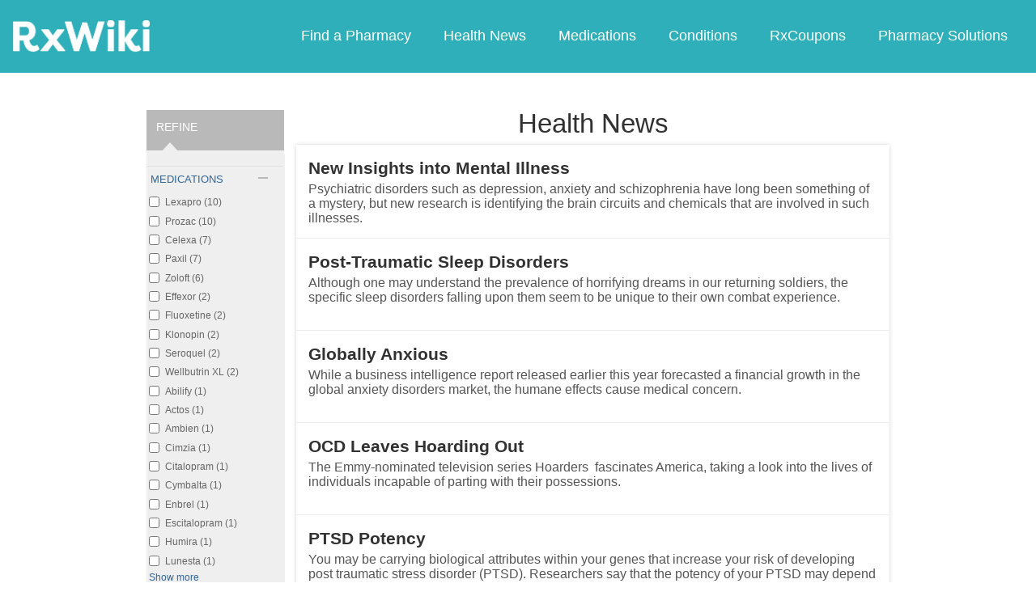

--- FILE ---
content_type: text/html; charset=utf-8
request_url: https://feeds.rxwiki.com/articles/all/field_conditions/anxiety-disorders-22?page=33
body_size: 13784
content:
<!DOCTYPE html>


<html  itemscope itemtype="https://schema.org/WebPage">
<head prefix="og: http://ogp.me/ns# fb: http://ogp.me/ns/fb">
<meta charset="UTF-8">
<meta content="on" http-equiv="x-dns-prefetch-control">
<meta content="text/html; charset=utf-8" http-equiv="Content-Type">
<meta content="index,follow" name="robots">
<link rel="prev" href="http://feeds.rxwiki.com/articles/all/field_conditions/anxiety-disorders-22?page=32" >
<link rel="next" href="http://feeds.rxwiki.com/articles/all/field_conditions/anxiety-disorders-22?page=34" >
<meta content="en_US" property="og:locale">
<link rel="canonical" href="https:///articles/all/field_conditions/anxiety-disorders-22?page=33">
<meta content="RxWiki, inc." name="dcterms.rightsHolder">
<meta content="RxWiki, inc." itemprop="copyrightHolder">
<meta content=" All Article Listing" itemprop="headline">
<meta content="rxwiki" property="article:publisher">
<meta content=" All Article Listing | RxWiki" name="application-name" property="og:title">
<meta content="rxwiki" name="dcterms.publisher" property="og:site_name">
<meta content="rxwiki" itemprop="sourceOrganization">
<meta content="The most updated news about prescription drugs, over the counter drugs, natural medications, side effects, drug interactions and warnings." property="og:description">
<meta content="http://www.rxwiki.com/sites/all/themes/rxwiki/images/logo-meta.png" itemprop="thumbnailUrl" >
<meta content="2026-01-27T20:41:28Z" property="og:article:modified_time">
<meta content=" All Article Listing | RxWiki" property="twitter:title">
<meta content="The most updated news about prescription drugs, over the counter drugs, natural medications, side effects, drug interactions and warnings." property="twitter:description">
<meta content="http://www.rxwiki.com/sites/all/themes/rxwiki/images/logo-meta.png" property="twitter:image">
<meta content="rxwiki" property="twitter:via">
<meta content="summary" property="twitter:card">
<meta content="The most updated news about prescription drugs, over the counter drugs, natural medications, side effects, drug interactions and warnings." name="description">
<meta content="The most updated news about prescription drugs, over the counter drugs, natural medications, side effects, drug interactions and warnings." itemprop="description">
<meta content="2026-01-27T20:41:28Z" name="dcterms.modified">
<meta content="2026-01-27T20:41:28Z" itemprop="dateModified">
<meta content="Tue, 27 Jan 2026 20:41:28 GMT" http-equiv="last-modified">
<link id="pin_src" rel="image_src" href="http://www.rxwiki.com/sites/all/themes/rxwiki/images/logo-meta.png">
<link rel="shortcut icon" href="/sites/all/themes/rxwiki/images/favicon.ico" type="image/vnd.microsoft.icon" >
<link rel="shortcut icon" type="image/x-icon" href="/sites/all/themes/rxwiki/images/favicon.ico">

<title> All Article Listing | RxWiki</title>
<meta id="viewport" name="viewport" content="width=device-width">
<link rel="stylesheet" href="https://feeds.rxwiki.com/sites/files/css/css_ZdIr0TlLLMS7IkCaEDgRqd-IObG0XRJNTg3ZkcaAWEI.css" media="all" />
<link rel="stylesheet" href="https://feeds.rxwiki.com/sites/files/css/css_IIJ3k2GoAfjJmYtlmRRnXMe9_x7Bf_ACe9EBsToVjnc.css" media="all" />
<link rel="stylesheet" href="https://feeds.rxwiki.com/sites/files/css/css_dulgHhVJrrAit3TfQIIdv1Em5_5ce1UWA_3Yc8fNvrM.css" media="print" />
<link rel="stylesheet" href="https://feeds.rxwiki.com/sites/files/css/css_1Bf2GLUsQZGxSPGePZPKgLBgEcIh_pBCO3WTH42kafo.css" media="screen" />
<script src="/sites/all/themes/tseven/js/modernizr.min.js"></script>
<script>Modernizr.addTest('friggapp',/friggapp/.test(navigator.userAgent));</script>
<script>!function(){var n=Math.max(document.documentElement.clientWidth,window.innerWidth||0);728>n&&Modernizr.touch&&(window.mobileWeb=!0)}();</script>
<script>var HttpClientA=function(){this.get=function(t,e){anHttpRequest=new XMLHttpRequest,anHttpRequest.onreadystatechange=function(){4==anHttpRequest.readyState&&200==anHttpRequest.status&&e(anHttpRequest.responseText)},anHttpRequest.open("GET",t,!0),anHttpRequest.send(null)}};if(/MSIE (\d+\.\d+);/.test(navigator.userAgent)){var ieversion=new Number(RegExp.$1);7>=ieversion&&(aClient=new HttpClientA,aClient.get("/frag/browser/update",function(t){t=String(t),document.open(),document.write(t),document.close()}))}</script>
<script>function pcmiAutoplayLink(o){var t=Math.floor(1073741824*Math.random()),e=String(o);return window.location.href=e+(e.indexOf("?")>0?"&":"?")+"autoplay="+t,jQuery.cookie("pcmiVideoAutoplay",t,{expires:1,path:"/"}),!1}function getVideoAutoplay(){var o=window.location.href.replace(/^[^?]*(\?|)(.*|)$/,"$2"),t=null;if(o.length>0){var e=o.match(/autoplay=[^&]*/);null!==e&&(o=e[0]),o.length>0&&(o=o.substr(9)),o.length>0&&(t=o)}if(null===t)return!1;var i=jQuery.cookie("pcmiVideoAutoplay");return i==t?(jQuery.cookie("pcmiVideoAutoplay",null,{path:"/"}),!0):!1}</script>
  <!-- Snowplow starts plowing -->
<script type="text/javascript">
  ;(function(p,l,o,w,i,n,g){if(!p[i]){p.GlobalSnowplowNamespace=p.GlobalSnowplowNamespace||[];
    p.GlobalSnowplowNamespace.push(i);p[i]=function(){(p[i].q=p[i].q||[]).push(arguments)
    };p[i].q=p[i].q||[];n=l.createElement(o);g=l.getElementsByTagName(o)[0];n.async=1;
    n.src=w;g.parentNode.insertBefore(n,g)}}(window,document,"script","https://static.digitalpharmacist.com/sp-2.13.0.js","snowplow"));

  window.snowplow('newTracker', 'cfrxw', "sp.digitalpharmacist.com", {
    appId: 'RXWIKI',
    platform: 'web',
    respectDoNotTrack: true,
    contexts: {
      performanceTiming: true,
      webPage: true,
      gaCookies: true,
    },
  });

  window.snowplow('trackPageView', document.title);
</script>
<!-- Snowplow stops plowing -->

<!-- Google AdSense -->
<script async src="https://pagead2.googlesyndication.com/pagead/js/adsbygoogle.js?client=ca-pub-2110059007579478" crossorigin="anonymous"></script>

<script type="text/javascript">
// if (!window.OX_ads) { OX_ads = []; }
// OX_ads.push({ "auid" : "537091650" });
</script>
<script type="text/javascript">
  if(/^([^.]*\.){2}[^.]*/.test(document.domain)) {
    document.domain = document.domain.replace(/.*\.([^.]*\.)([^.]*)$/, '$1$2');
  }

  var parentHost = undefined;
  try {
    parentHost = top.location.host;
  }
  catch (e) {}

  var player_path = "rune/video/center/player/iframe";
  if (parentHost == undefined) {
	if (document.referrer.indexOf('rxwiki.com') > -1){
		var ifperm = 'sb';
	}else{
		top.location = self.location;
	}
  }
  else if(top.location.href.indexOf(player_path) > -1) {
    top.location = window.location.href.replace(player_path, 'video-center');
  }
</script>

<script type='text/javascript'>
  var googletag = googletag || {};
  googletag.cmd = googletag.cmd || [];
  (function() {
    var gads = document.createElement('script');
    gads.async = true;
    gads.type = 'text/javascript';
    var useSSL = 'https:' == document.location.protocol;
    gads.src = (useSSL ? 'https:' : 'http:') +
      '//www.googletagservices.com/tag/js/gpt.js';
    var node = document.getElementsByTagName('script')[0];
    node.parentNode.insertBefore(gads, node);
  })();
</script>

<!-- Yieldbot.com Intent Tag LOADING -->
<script type="text/javascript">
  var ybotq = ybotq || [];
  (function() {
    var js = document.createElement('script');
    js.src = '//cdn.yldbt.com/js/yieldbot.intent.js';
    var node = document.getElementsByTagName('script')[0];
    node.parentNode.insertBefore(js, node);
  })();
</script>
<script src="https://feeds.rxwiki.com/sites/files/js/js_x0MhBQfHNAIO1NwkQgzf_TGN4b8eMmKre3nqUfoQv3w.js"></script>
<script src="https://feeds.rxwiki.com/sites/files/js/js_QN_Af7-Mjik9KKBCSe97DN47JgL1sFdGQDzFbthpFos.js"></script>
<script>jQuery.extend(Drupal.settings, {"basePath":"\/","pathPrefix":"","ajaxPageState":{"theme":"rxwiki","theme_token":"CXhe2U9L3nKQ1-EbXToVksetigvmbzWvxyn7nVoxsdE","css":{"sites\/all\/modules\/contrib\/facetapi\/facetapi.css":1,"sites\/all\/themes\/tseven\/css\/reset-global.css":1,"sites\/all\/themes\/tseven\/css\/frigg-lib.css":1,"sites\/all\/themes\/tseven\/css\/forms.css":1,"sites\/all\/themes\/tseven\/css\/structure.css":1,"sites\/all\/themes\/tseven\/css\/images.css":1,"sites\/all\/themes\/tseven\/css\/sprite.css":1,"sites\/all\/themes\/tseven\/css\/typography.css":1,"sites\/all\/themes\/tseven\/css\/colors.css":1,"sites\/all\/themes\/tseven\/css\/flexslider.css":1,"sites\/all\/themes\/tseven\/css\/rune\/main_menu.css":1,"sites\/all\/themes\/tseven\/css\/sticky-header.css":1,"sites\/all\/themes\/tseven\/js\/css\/jqueryui-pcmi-custom.css":1,"sites\/all\/themes\/tseven\/css\/responsive-share.css":1,"sites\/all\/themes\/tseven\/css\/mobile.css":1,"sites\/all\/themes\/tseven\/css\/print-default.css":1,"sites\/all\/themes\/tseven\/css\/reset-modern-main.css":1,"sites\/all\/themes\/tseven\/css\/modern-iso.css":1,"sites\/all\/themes\/rxwiki\/css\/structure-rx.css":1,"sites\/all\/themes\/rxwiki\/css\/colors-rx.css":1,"sites\/all\/themes\/rxwiki\/css\/sprite.css":1,"sites\/all\/themes\/rxwiki\/css\/images-rx.css":1,"sites\/all\/themes\/rxwiki\/css\/border-radius.css":1,"sites\/all\/themes\/rxwiki\/css\/typography-rx.css":1,"sites\/all\/themes\/rxwiki\/css\/rune\/main_menu.css":1,"sites\/all\/themes\/rxwiki\/css\/mobile-rx.css":1},"js":{"sites\/all\/modules\/contrib\/patched\/lazyload\/lzldnew.min.js":1,"sites\/all\/modules\/custom\/umls\/includes\/umls_krumo.js":1,"sites\/all\/modules\/contrib\/facetapi\/facetapi.js":1,"sites\/all\/modules\/custom\/ad_man\/js\/jquery.urlparams.js":1,"sites\/all\/themes\/tseven\/js\/browser-update-popup.js":1,"sites\/all\/themes\/tseven\/js\/jquery.flexslider-min.js":1,"sites\/all\/themes\/tseven\/js\/flexslider-config.js":1,"sites\/all\/themes\/tseven\/js\/friggLib.js":1,"sites\/all\/themes\/tseven\/js\/jquery.main.js":1,"sites\/all\/themes\/tseven\/js\/forward-form.js":1,"sites\/all\/themes\/tseven\/js\/fasets.js":1,"sites\/all\/themes\/tseven\/js\/frag\/related.js":1,"sites\/all\/themes\/tseven\/js\/frag\/rotator.js":1,"sites\/all\/themes\/tseven\/js\/frag\/news_title.js":1,"sites\/all\/themes\/rxwiki\/js\/rune\/main_menu.breadcrumb.js":1,"sites\/all\/themes\/tseven\/js\/lightbox.js":1,"sites\/all\/themes\/tseven\/js\/ncpa_form.js":1,"sites\/all\/themes\/tseven\/js\/lightbox_iframe.js":1,"sites\/all\/themes\/tseven\/js\/mytab.js":1,"sites\/all\/themes\/tseven\/js\/notify-sitepage.js":1,"sites\/all\/themes\/rxwiki\/js\/rune\/main_menu.menu.js":1,"sites\/all\/themes\/tseven\/js\/jquery.qtip.js":1,"sites\/all\/themes\/tseven\/js\/jquery.sticky-kit.min.js":1,"sites\/all\/themes\/tseven\/js\/android-functions.js":1,"sites\/all\/themes\/tseven\/js\/jquery-ui-1.10.4.custom.min.js":1,"sites\/all\/themes\/tseven\/js\/search-autocomplete-resizer.js":1,"sites\/all\/themes\/tseven\/js\/pills_slider.js":1,"sites\/all\/themes\/tseven\/js\/fastclick.js":1,"sites\/all\/themes\/tseven\/js\/mobile.js":1,"sites\/all\/themes\/rxwiki\/js\/rx.js":1,"sites\/all\/themes\/rxwiki\/js\/mobile-rx.js":1,"sites\/all\/modules\/contrib\/jquery_update\/replace\/jquery\/1.8\/jquery.min.js":1,"misc\/jquery.once.js":1,"misc\/drupal.js":1,"sites\/all\/themes\/tseven\/js\/angular.min.js":1,"sites\/all\/themes\/tseven\/js\/widget_search_autocomplete.ng.js":1,"sites\/all\/modules\/contrib\/jquery_update\/replace\/ui\/external\/jquery.cookie.js":1,"sites\/all\/themes\/tseven\/js\/rrssb.js":1}},"facetapi":{"facets":[{"limit":"20","id":"facetapi-facet-search-apidefault-node-index-block-field-therapies","searcher":"search_api@default_node_index","realmName":"block","facetName":"field_therapies","queryType":null,"widget":"facetapi_checkbox_links","showMoreText":"Show more","showFewerText":"Show fewer","makeCheckboxes":1},{"limit":"20","id":"facetapi-facet-search-apidefault-node-index-block-field-medications","searcher":"search_api@default_node_index","realmName":"block","facetName":"field_medications","queryType":null,"widget":"facetapi_checkbox_links","showMoreText":"Show more","showFewerText":"Show fewer","makeCheckboxes":1},{"limit":"20","id":"facetapi-facet-search-apidefault-node-index-block-field-conditions","searcher":"search_api@default_node_index","realmName":"block","facetName":"field_conditions","queryType":null,"widget":"facetapi_checkbox_links","showMoreText":"Show more","showFewerText":"Show fewer","makeCheckboxes":1}]}});</script>
  <script src="/sites/all/themes/tseven/js/modern.min.js"></script>
  <!--<link href="/sites/all/themes/tseven/css/reset-modern-main.min.css" rel="stylesheet" type="text/css">
  <link href="/sites/all/themes/tseven/css/modern-iso.min.css" rel="stylesheet" type="text/css">-->
</head>
<body class="html not-front not-logged-in no-sidebars page-articles page-articles-all page-articles-all-field-conditions page-articles-all-field-conditions-anxiety-disorders-22 domain-rxwiki rxw modernStyle" >

 <section>
  

<header id="header" class="clearfix modernHeader" itemscope itemtype="http://schema.org/WPHeader">
  <meta itemprop="name" content="rxwiki.com" />

        <!--   TOP NAVIGATION    -->
        <div class="modernHeaderInnerWrap">
        <div id="uni-nav" class="mobile-menu-bar">
              <div class="table w-100">
                <div class="table-cell v-middle w-100"> <a onclick="rxwiki.SidebarNav_toggle(event)">
                  <div id="uni-nav-icon" style="content: url(/sites/all/themes/tseven/images_modern/navmenu-white.svg);"></div>
              </div>
            </div>
<!--            <div id="sidebar-nav">-->
<!--                <div id="sidebar-nav-wrap"> <a href="#" onclick="rxwiki.SidebarNav_toggle(event)" id="sidebar-close" class="clearfix">-->
<!--                  <div class="sidebar-close-icon table-cell" style="float: right"><img-->
<!--                      src="https://maxcdn.icons8.com/Share/icon/User_Interface//close_window1600.png" style="height: 20px;"/>-->
<!--                      </div>-->
<!--                  </a>-->
<!--                  <ul>-->
<!--                <li class="active-nav"><a href="/articles/all">-->
<!--                      <h5>Health News</h5>-->
<!--                      </a></li>-->
<!--                    <li><a href="/top_medications">-->
<!--                      <h5>Medications</h5>-->
<!--                      </a></li>-->
<!--                    <li><a href="/conditions">-->
<!--                      <h5>Conditions</h5>-->
<!--                      </a></li>-->
<!--                    <li><a href="/top_coupons">-->
<!--                      <h5>Coupons</h5>-->
<!--                      </a></li>-->
<!--                    <li><a href="/pharmacy/search">-->
<!--                      <h5>Find a Pharmacy</h5>-->
<!--                      </a></li>-->
<!--                  </ul>-->
<!--                </div>-->
<!--              </div>-->
          </div>
            <div id="sidebar-nav" class="mobile-menu-wrap">
                <div id="sidebar-nav-wrap"> <a href="#" onclick="rxwiki.SidebarNav_toggle(event)" id="sidebar-close" class="clearfix">
                        <div class="sidebar-close-icon table-cell"><img
                                    src="/sites/all/themes/tseven/images_modern/closeIcon.svg" style="height: 20px;"/>
                        </div>
                    </a>
                    <ul>
                        <li class="mobile-nav-item"><a href="/">
                                <h5>Home</h5>
                            </a></li>
                        <li class="mobile-nav-item"><a href="/pharmacy/search">
                                <h5>Find a Pharmacy</h5>
                            </a></li>
                        <li class="mobile-nav-item"><a href="/articles/all">
                                <h5>Health News</h5>
                            </a></li>
                        <li class="mobile-nav-item"><a href="/top_medications">
                                <h5>Medications</h5>
                            </a></li>
                        <li class="mobile-nav-item"><a href="/conditions">
                                <h5>Conditions</h5>
                            </a></li>
                        <li class="mobile-nav-item"><a href="/top_coupons">
                                <h5>RxCoupons</h5>
                            </a></li>
                        <li class="mobile-nav-item"><a href="http://www.digitalpharmacist.com/" target="_blank">
                                <h5>Pharmacy Solutions</h5>
                            </a></li>
                    </ul>
                </div>
            </div>
            <div class="table header-nav-table">
                <div class="table-row header-nav-row">
                    <div class="table-cell header-nav-cell mainLogo">
                        <a href="/" title="RxWiki">
                            <img src="/sites/all/themes/tseven/images_modern/logo-rxwiki-white@3x.png" alt="RxWiki - Home" itemprop="logo" class="header-logo"/>
                        </a>
                    </div>
                    <div class="table-cell header-nav-cell mainNavigation">
                        <div class="mainNavInnerWrap">
                            <nav id="navigation" class="clearfix"  itemscope itemtype="http://schema.org/SiteNavigationElement">
  <div class="clearfix">
    <div class="main-menu">
<!--      <a id="home-main-menu-item" class="first menu-item" href="/">Home</a>-->
      <a id="news-main-menu-item" class="first menu-item" href="/pharmacy/search">Find a Pharmacy</a>
      <a id="health_news-main-menu-item" class="first menu-item" href="/articles/all">Health News</a>
      <a id="medications-main-menu-item" class="menu-item" href="/top_medications">Medications</a>
      <a id="conditions-main-menu-item" class="menu-item" href="/conditions">Conditions</a>
      <a id="offers-main-menu-item" class="menu-item" href="/top_coupons">RxCoupons</a>
      <a id="pharmacy-solutions-main-menu-item" class="last menu-item" href="http://www.digitalpharmacist.com" target="_blank">Pharmacy Solutions</a>
      <!--<a id="about-main-menu-item" class="last menu-item" href="/about-us/overview">About Us</a>-->
    </div>
      </div>
</nav>
                        </div>
                    </div>
                </div>
            </div>
        </div>
        </header>
<!-- header -->

<!-- Yieldbot.com Intent Tag ACTIVATION -->
<script type="text/javascript">
 ybotq.push(function () {
   if (window.mobileWeb && !Modernizr.friggapp) { yieldbot.pub("6j1h"); } if (!window.mobileWeb) { yieldbot.pub("zdv8"); } 

   yieldbot.enableAsync();
   yieldbot.go();
 });
</script>

<script type='text/javascript'>
  if (!Modernizr.friggapp) {
    // Wrap googletag call in Yieldbot
    ybotq.push(function() {
      googletag.cmd.push(function () {

                googletag.pubads().collapseEmptyDivs();

        googletag.pubads().enableSingleRequest();
        googletag.pubads();

        //Set Yieldbot Targeting on the GPT object
        googletag.pubads().setTargeting("ybot", yieldbot.getPageCriteria());

        googletag.enableServices();
      });
    });
  }
</script>

<div class="wide-pagewrapper">
  

<script type="text/javascript">
  (function(b,r,a,n,c,h,_,s,d,k){if(!b[n]||!b[n]._q){for(;s<_.length;)c(h,_[s++]);d=r.createElement(a);d.async=1;d.src="https://cdn.branch.io/branch-latest.min.js";k=r.getElementsByTagName(a)[0];k.parentNode.insertBefore(d,k);b[n]=h}})(window,document,"script","branch",function(b,r){b[r]=function(){b._q.push([r,arguments])}},{_q:[],_v:1},"addListener applyCode autoAppIndex banner closeBanner closeJourney creditHistory credits data deepview deepviewCta first getCode init link logout redeem referrals removeListener sendSMS setBranchViewData setIdentity track validateCode trackCommerceEvent logEvent".split(" "), 0);
  branch.init('key_live_ofAKvbd28YCAHL8U4QHP5amkqrmuEgq6', function(err, data) {
      if (err) {
        console.log(err);
      } else {
        injectSmartBanner(mobileBannerData);
      }
  });
</script>



<script>
  var mobileBannerData;

  mobileBannerData = {"website":"RxWiki","branchKey":"key_live_ofAKvbd28YCAHL8U4QHP5amkqrmuEgq6"};
  function injectSmartBanner() {
    var website = mobileBannerData['website'];

    var showJourneyListener = function (event, data) {

    };

    var didClickJourneyListener = function(event, data) {

    };

    var closeClickJourneyListener = function(event, data) {

    };

    var linkData = {
      channel: 'Smart Banner',
      feature: '',
      campaign: '',
      tags: [mobileBannerData["website"]],
      $keywords: []
    };

    branch.setBranchViewData(linkData);

    branch.data(function(err, data) {
        if (err) {
            console.log("Branch could not be loaded");
        } else {
            branch.addListener('didShowJourney', showJourneyListener);
            branch.addListener('didClickJourneyCTA', didClickJourneyListener);
            branch.addListener('didClickJourneyClose', closeClickJourneyListener);
        }
    });
  }

</script>




<div id="fb-root"></div>
 <script>
dataLayer = [];
</script>
<div id="wrapper">
    <div id="page">
                        <div id="main" class="clearfix">
                                        <div id="content">
                        
<div class="region region-content"> <div id="block-system-main" class="block block-system">

    
  <div class="content">
    <script type="text/javascript">window.conPageTid = "";</script>
<div  >
  <div id="pcmi-content-wrapper" class="pcmi-listing">
       <div id="full-wrapper" class="clearfix">
    <div id="body-wrapper" class="clearfix article-page">
  <div id="pcmi-left-plus-center">
  <div id="pcmi-full-center">
   <div id="pcmi-listing-title">
   <div class="info-heading">
	<h2><span class='section'>Health News</span></h2>   </div>
  </div>
    <div class="wbox onecol-box listing-box">
<div class="tbox">
</div>
<div class="cbox clearfix">
<a href="/feature-article/psychiatric-treatments-include-medications-and-therapy" class="clickitem feature"  
>
<div class="title-blurb">
<div class="title">New Insights into Mental Illness</div>
<div class="fblurb"> 
	Psychiatric disorders such as depression, anxiety and schizophrenia have long been something of a mystery, but new research is identifying the brain circuits and chemicals that are involved in such illnesses. 
</div>
</div>
</a>
<a href="/news-article/obstructive-sleep-apnea-insomnia-tbi-and-ptsd" class="clickitem news_story"  
>
<div class="title-blurb">
<div class="title">Post-Traumatic Sleep Disorders</div>
<div class="fblurb"> 
	Although one may understand the prevalence of horrifying dreams in our returning soldiers, the specific sleep disorders falling upon them seem to be unique to their own combat experience.  
</div>
</div>
</a>
<a href="/news-article/anxiety-disorders-rising-across-world" class="clickitem news_story"  
>
<div class="title-blurb">
<div class="title">Globally Anxious </div>
<div class="fblurb"> 
	While a business intelligence report released earlier this year forecasted a financial growth in the global anxiety disorders market, the humane effects cause medical concern. 
</div>
</div>
</a>
<a href="/news-article/mental-health-professionals-decide-hoarding-separate-disease" class="clickitem news_story"  
>
<div class="title-blurb">
<div class="title">OCD Leaves Hoarding Out  </div>
<div class="fblurb"> 
	The Emmy-nominated television series Hoarders  fascinates America, taking a look into the lives of individuals incapable of parting with their possessions. 
</div>
</div>
</a>
<a href="/news-article/post-traumatic-stress-disorder-biology-influences-recipients" class="clickitem news_story"  
>
<div class="title-blurb">
<div class="title">PTSD Potency</div>
<div class="fblurb"> 
	You may be carrying biological attributes within your genes that increase your risk of developing post traumatic stress disorder (PTSD). Researchers say that the potency of your PTSD may depend on your traumatic trigger. 
</div>
</div>
</a>
  <script type='text/javascript'>
	var uas = navigator.userAgent.match(/friggapp/i);
	var aSrc = "";
	if(!Modernizr.friggapp && aSrc !== ''){
		var el = document.getElementsByClassName("cbox")[0];
		var n = 4;
        	var s = document.createElement("script");
                s.type = "text/javascript";
                s.src = aSrc;
		el.insertBefore(s, el.lastChild);
	}
  </script>

<a href="/news-article/cognitive-reframing-helps-dementia-caregivers-cope-depression-and-anxiety" class="clickitem news_story"  
>
<div class="title-blurb">
<div class="title">Therapy Can Aid Dementia Caregivers With Depression</div>
<div class="fblurb"> 
	Family members who care for patients suffering from dementia are frequently under stress and are more at risk of suffering from depression. A specialized type of psychotherapy may help. 
</div>
</div>
</a>
<a href="/news-article/shyness-masks-social-phobia-many-adolescents" class="clickitem news_story"  
>
<div class="title-blurb">
<div class="title">Shy or Social Phobic?</div>
<div class="fblurb"> 
	Do you have trouble getting your teen to enjoy social gatherings? You might just think your teen is shy but they could have a more serious problem known as social phobia. 
</div>
</div>
</a>
<a href="/news-article/anxiety-and-mood-disorders-increased-urban-areas" class="clickitem news_story"  
>
<div class="title-blurb">
<div class="title">City Living Is Stressful </div>
<div class="fblurb"> 
	Where you live does matter. For people born and raised in a major urban area, they have a greater chance of developing anxiety or mood disorders during their lifetime. 
</div>
</div>
</a>
<a href="/news-article/panic-and-anxiety-attacks-reduced-physical-activity" class="clickitem news_story"  
>
<div class="title-blurb">
<div class="title">Don't Panic, Just Exercise </div>
<div class="fblurb"> 
	A simple, inexpensive, non-medicated and healthy remedy may be very effective in preventing and reducing panic or anxiety disorders: physical exercise. 
</div>
</div>
</a>
<a href="/news-article/depression-anxiety-and-pain-treatment-options" class="clickitem news_story"  
>
<div class="title-blurb">
<div class="title">Feel Blue, Green and Red?</div>
<div class="fblurb"> 
	Pain will come and go for most people, but it can be more intense if you suffer depression and/or anxiety. Treating these problems can be difficult but experts provide some tips. 
</div>
</div>
</a>
<div class="pager-wrap"><div class="pager"><a class="first" href="/articles/all/field_conditions/anxiety-disorders-22?page=1"><< first</a><a class="previous" href="/articles/all/field_conditions/anxiety-disorders-22?page=32">< previous</a><a class=" first_item" href="/articles/all/field_conditions/anxiety-disorders-22?page=29">29</a><a class="" href="/articles/all/field_conditions/anxiety-disorders-22?page=30">30</a><a class="" href="/articles/all/field_conditions/anxiety-disorders-22?page=31">31</a><a class="" href="/articles/all/field_conditions/anxiety-disorders-22?page=32">32</a><a class=" active" href="/articles/all/field_conditions/anxiety-disorders-22?page=33">33</a><a class="" href="/articles/all/field_conditions/anxiety-disorders-22?page=34">34</a><a class="" href="/articles/all/field_conditions/anxiety-disorders-22?page=35">35</a><a class="" href="/articles/all/field_conditions/anxiety-disorders-22?page=36">36</a><a class=" last_item" href="/articles/all/field_conditions/anxiety-disorders-22?page=37">37</a><a class="next" href="/articles/all/field_conditions/anxiety-disorders-22?page=34">next ></a><a class="last" href="/articles/all/field_conditions/anxiety-disorders-22?page=38">last >></a></div></div></div>
</div>



  </div>
  <div id="pcmi-listing-left" >
    	<div id="pcmi-listing-refine">
		    <div class="block-search">
		     <h2>REFINE</h2>
		    </div>
		    <div class="links-region">
		     <!--put Links here-->
		     <ul id="drawers"><li class="drawer" id="filter by medications:_selected"><a href="#" class="pane-title drawer-handle open" id="drawer-handle-medications">medications</a><ul class="slider open"><li><div class="item-list"><ul class="facetapi-facetapi-checkbox-links facetapi-facet-field-medications" id="facetapi-facet-search-apidefault-node-index-block-field-medications"><li class="leaf first"><a href="/articles/all/field_conditions/anxiety-disorders-22/field_medications/lexapro-395" rel="nofollow" class="facetapi-checkbox facetapi-inactive" id="facetapi-link--21">Lexapro (10)<span class="element-invisible"> Apply Lexapro filter </span></a></li>
<li class="leaf"><a href="/articles/all/field_conditions/anxiety-disorders-22/field_medications/prozac-636" rel="nofollow" class="facetapi-checkbox facetapi-inactive" id="facetapi-link--22">Prozac (10)<span class="element-invisible"> Apply Prozac filter </span></a></li>
<li class="leaf"><a href="/articles/all/field_conditions/anxiety-disorders-22/field_medications/celexa-625" rel="nofollow" class="facetapi-checkbox facetapi-inactive" id="facetapi-link--23">Celexa (7)<span class="element-invisible"> Apply Celexa filter </span></a></li>
<li class="leaf"><a href="/articles/all/field_conditions/anxiety-disorders-22/field_medications/paxil-635" rel="nofollow" class="facetapi-checkbox facetapi-inactive" id="facetapi-link--24">Paxil (7)<span class="element-invisible"> Apply Paxil filter </span></a></li>
<li class="leaf"><a href="/articles/all/field_conditions/anxiety-disorders-22/field_medications/zoloft-1155" rel="nofollow" class="facetapi-checkbox facetapi-inactive" id="facetapi-link--25">Zoloft (6)<span class="element-invisible"> Apply Zoloft filter </span></a></li>
<li class="leaf"><a href="/articles/all/field_conditions/anxiety-disorders-22/field_medications/effexor-394" rel="nofollow" class="facetapi-checkbox facetapi-inactive" id="facetapi-link--26">Effexor (2)<span class="element-invisible"> Apply Effexor filter </span></a></li>
<li class="leaf"><a href="/articles/all/field_conditions/anxiety-disorders-22/field_medications/fluoxetine-1484" rel="nofollow" class="facetapi-checkbox facetapi-inactive" id="facetapi-link--27">Fluoxetine (2)<span class="element-invisible"> Apply Fluoxetine filter </span></a></li>
<li class="leaf"><a href="/articles/all/field_conditions/anxiety-disorders-22/field_medications/klonopin-1137" rel="nofollow" class="facetapi-checkbox facetapi-inactive" id="facetapi-link--28">Klonopin (2)<span class="element-invisible"> Apply Klonopin filter </span></a></li>
<li class="leaf"><a href="/articles/all/field_conditions/anxiety-disorders-22/field_medications/seroquel-387" rel="nofollow" class="facetapi-checkbox facetapi-inactive" id="facetapi-link--29">Seroquel (2)<span class="element-invisible"> Apply Seroquel filter </span></a></li>
<li class="leaf"><a href="/articles/all/field_conditions/anxiety-disorders-22/field_medications/wellbutrin-xl-522" rel="nofollow" class="facetapi-checkbox facetapi-inactive" id="facetapi-link--30">Wellbutrin XL (2)<span class="element-invisible"> Apply Wellbutrin XL filter </span></a></li>
<li class="leaf"><a href="/articles/all/field_conditions/anxiety-disorders-22/field_medications/abilify-388" rel="nofollow" class="facetapi-checkbox facetapi-inactive" id="facetapi-link--31">Abilify (1)<span class="element-invisible"> Apply Abilify filter </span></a></li>
<li class="leaf"><a href="/articles/all/field_conditions/anxiety-disorders-22/field_medications/actos-391" rel="nofollow" class="facetapi-checkbox facetapi-inactive" id="facetapi-link--32">Actos (1)<span class="element-invisible"> Apply Actos filter </span></a></li>
<li class="leaf"><a href="/articles/all/field_conditions/anxiety-disorders-22/field_medications/ambien-417" rel="nofollow" class="facetapi-checkbox facetapi-inactive" id="facetapi-link--33">Ambien (1)<span class="element-invisible"> Apply Ambien filter </span></a></li>
<li class="leaf"><a href="/articles/all/field_conditions/anxiety-disorders-22/field_medications/cimzia-671" rel="nofollow" class="facetapi-checkbox facetapi-inactive" id="facetapi-link--34">Cimzia (1)<span class="element-invisible"> Apply Cimzia filter </span></a></li>
<li class="leaf"><a href="/articles/all/field_conditions/anxiety-disorders-22/field_medications/citalopram-1230" rel="nofollow" class="facetapi-checkbox facetapi-inactive" id="facetapi-link--35">Citalopram (1)<span class="element-invisible"> Apply Citalopram filter </span></a></li>
<li class="leaf"><a href="/articles/all/field_conditions/anxiety-disorders-22/field_medications/cymbalta-393" rel="nofollow" class="facetapi-checkbox facetapi-inactive" id="facetapi-link--36">Cymbalta (1)<span class="element-invisible"> Apply Cymbalta filter </span></a></li>
<li class="leaf"><a href="/articles/all/field_conditions/anxiety-disorders-22/field_medications/enbrel-439" rel="nofollow" class="facetapi-checkbox facetapi-inactive" id="facetapi-link--37">Enbrel (1)<span class="element-invisible"> Apply Enbrel filter </span></a></li>
<li class="leaf"><a href="/articles/all/field_conditions/anxiety-disorders-22/field_medications/escitalopram-1493" rel="nofollow" class="facetapi-checkbox facetapi-inactive" id="facetapi-link--38">Escitalopram (1)<span class="element-invisible"> Apply Escitalopram filter </span></a></li>
<li class="leaf"><a href="/articles/all/field_conditions/anxiety-disorders-22/field_medications/humira-471" rel="nofollow" class="facetapi-checkbox facetapi-inactive" id="facetapi-link--39">Humira (1)<span class="element-invisible"> Apply Humira filter </span></a></li>
<li class="leaf"><a href="/articles/all/field_conditions/anxiety-disorders-22/field_medications/lunesta-428" rel="nofollow" class="facetapi-checkbox facetapi-inactive" id="facetapi-link--40">Lunesta (1)<span class="element-invisible"> Apply Lunesta filter </span></a></li>
<li class="leaf"><a href="/articles/all/field_conditions/anxiety-disorders-22/field_medications/oxycontin-390" rel="nofollow" class="facetapi-checkbox facetapi-inactive" id="facetapi-link--41">OxyContin (1)<span class="element-invisible"> Apply OxyContin filter </span></a></li>
<li class="leaf"><a href="/articles/all/field_conditions/anxiety-disorders-22/field_medications/paroxetine-1507" rel="nofollow" class="facetapi-checkbox facetapi-inactive" id="facetapi-link--42">Paroxetine (1)<span class="element-invisible"> Apply Paroxetine filter </span></a></li>
<li class="leaf"><a href="/articles/all/field_conditions/anxiety-disorders-22/field_medications/remeron-1383" rel="nofollow" class="facetapi-checkbox facetapi-inactive" id="facetapi-link--43">Remeron (1)<span class="element-invisible"> Apply Remeron filter </span></a></li>
<li class="leaf"><a href="/articles/all/field_conditions/anxiety-disorders-22/field_medications/remicade-682" rel="nofollow" class="facetapi-checkbox facetapi-inactive" id="facetapi-link--44">Remicade (1)<span class="element-invisible"> Apply Remicade filter </span></a></li>
<li class="leaf"><a href="/articles/all/field_conditions/anxiety-disorders-22/field_medications/risperdal-consta-496" rel="nofollow" class="facetapi-checkbox facetapi-inactive" id="facetapi-link--45">Risperdal Consta (1)<span class="element-invisible"> Apply Risperdal Consta filter </span></a></li>
<li class="leaf"><a href="/articles/all/field_conditions/anxiety-disorders-22/field_medications/sertraline-1399" rel="nofollow" class="facetapi-checkbox facetapi-inactive" id="facetapi-link--46">Sertraline (1)<span class="element-invisible"> Apply Sertraline filter </span></a></li>
<li class="leaf"><a href="/articles/all/field_conditions/anxiety-disorders-22/field_medications/simponi-683" rel="nofollow" class="facetapi-checkbox facetapi-inactive" id="facetapi-link--47">Simponi (1)<span class="element-invisible"> Apply Simponi filter </span></a></li>
<li class="leaf"><a href="/articles/all/field_conditions/anxiety-disorders-22/field_medications/valium-1150" rel="nofollow" class="facetapi-checkbox facetapi-inactive" id="facetapi-link--48">Valium (1)<span class="element-invisible"> Apply Valium filter </span></a></li>
<li class="leaf"><a href="/articles/all/field_conditions/anxiety-disorders-22/field_medications/venlafaxine-1510" rel="nofollow" class="facetapi-checkbox facetapi-inactive" id="facetapi-link--49">Venlafaxine (1)<span class="element-invisible"> Apply Venlafaxine filter </span></a></li>
<li class="leaf"><a href="/articles/all/field_conditions/anxiety-disorders-22/field_medications/wellbutrin-1158" rel="nofollow" class="facetapi-checkbox facetapi-inactive" id="facetapi-link--50">Wellbutrin (1)<span class="element-invisible"> Apply Wellbutrin filter </span></a></li>
<li class="leaf last"><a href="/articles/all/field_conditions/anxiety-disorders-22/field_medications/xanax-1152" rel="nofollow" class="facetapi-checkbox facetapi-inactive" id="facetapi-link--51">Xanax (1)<span class="element-invisible"> Apply Xanax filter </span></a></li>
</ul></div></li></ul></li><li class="drawer" id="filter by conditions:_selected"><a href="#" class="pane-title drawer-handle open" id="drawer-handle-conditions">conditions</a><ul class="slider open"><li><div class="item-list"><ul class="facetapi-facetapi-checkbox-links facetapi-facet-field-conditions" id="facetapi-facet-search-apidefault-node-index-block-field-conditions"><li class="expanded first"><a href="/articles/all" rel="nofollow" class="facetapi-checkbox facetapi-active" id="facetapi-link--52">(-) <span class="element-invisible"> Remove Mental Health filter </span></a>Mental Health<div class="item-list"><ul class="expanded"><li class="expanded first"><a href="/articles/all" rel="nofollow" class="facetapi-checkbox facetapi-active" id="facetapi-link--53">(-) <span class="element-invisible"> Remove Anxiety Disorders filter </span></a>Anxiety Disorders<div class="item-list"><ul class="expanded"><li class="leaf first"><a href="/articles/all/field_conditions/anxiety-disorders-22/field_conditions/post-traumatic-stress-disorder-39" rel="nofollow" class="facetapi-checkbox facetapi-inactive" id="facetapi-link--54">Post Traumatic Stress Disorder (113)<span class="element-invisible"> Apply Post Traumatic Stress Disorder filter </span></a></li>
<li class="leaf"><a href="/articles/all/field_conditions/anxiety-disorders-22/field_conditions/obsessive-compulsive-disorder-37" rel="nofollow" class="facetapi-checkbox facetapi-inactive" id="facetapi-link--55">Obsessive Compulsive Disorder (29)<span class="element-invisible"> Apply Obsessive Compulsive Disorder filter </span></a></li>
<li class="leaf"><a href="/articles/all/field_conditions/anxiety-disorders-22/field_conditions/social-anxiety-disorder-40" rel="nofollow" class="facetapi-checkbox facetapi-inactive" id="facetapi-link--56">Social Anxiety Disorder (27)<span class="element-invisible"> Apply Social Anxiety Disorder filter </span></a></li>
<li class="leaf"><a href="/articles/all/field_conditions/anxiety-disorders-22/field_conditions/generalized-anxiety-disorder-35" rel="nofollow" class="facetapi-checkbox facetapi-inactive" id="facetapi-link--57">Generalized Anxiety Disorder (20)<span class="element-invisible"> Apply Generalized Anxiety Disorder filter </span></a></li>
<li class="leaf last"><a href="/articles/all/field_conditions/anxiety-disorders-22/field_conditions/panic-disorder-38" rel="nofollow" class="facetapi-checkbox facetapi-inactive" id="facetapi-link--58">Panic Disorder (11)<span class="element-invisible"> Apply Panic Disorder filter </span></a></li>
</ul></div></li>
<li class="leaf"><a href="/articles/all/field_conditions/anxiety-disorders-22/field_conditions/depression-24" rel="nofollow" class="facetapi-checkbox facetapi-inactive" id="facetapi-link--59">Depression (172)<span class="element-invisible"> Apply Depression filter </span></a></li>
<li class="leaf"><a href="/articles/all/field_conditions/anxiety-disorders-22/field_conditions/emotional-health-25" rel="nofollow" class="facetapi-checkbox facetapi-inactive" id="facetapi-link--60">Emotional Health (72)<span class="element-invisible"> Apply Emotional Health filter </span></a></li>
<li class="leaf"><a href="/articles/all/field_conditions/anxiety-disorders-22/field_conditions/stress-233" rel="nofollow" class="facetapi-checkbox facetapi-inactive" id="facetapi-link--61">Stress (68)<span class="element-invisible"> Apply Stress filter </span></a></li>
<li class="expanded"><a href="/articles/all/field_conditions/anxiety-disorders-22/field_conditions/addictions-45" rel="nofollow" class="facetapi-checkbox facetapi-inactive" id="facetapi-link--62">Addictions (38)<span class="element-invisible"> Apply Addictions filter </span></a><div class="item-list"><ul class="expanded"><li class="leaf first"><a href="/articles/all/field_conditions/anxiety-disorders-22/field_conditions/drug-addiction-47" rel="nofollow" class="facetapi-checkbox facetapi-inactive" id="facetapi-link--63">Drug Addiction (16)<span class="element-invisible"> Apply Drug Addiction filter </span></a></li>
<li class="leaf"><a href="/articles/all/field_conditions/anxiety-disorders-22/field_conditions/alcohol-addiction-46" rel="nofollow" class="facetapi-checkbox facetapi-inactive" id="facetapi-link--64">Alcohol Addiction (11)<span class="element-invisible"> Apply Alcohol Addiction filter </span></a></li>
<li class="expanded"><a href="/articles/all/field_conditions/anxiety-disorders-22/field_conditions/tobacco-addiction-49" rel="nofollow" class="facetapi-checkbox facetapi-inactive" id="facetapi-link--65">Tobacco Addiction (8)<span class="element-invisible"> Apply Tobacco Addiction filter </span></a><div class="item-list"><ul class="expanded"><li class="leaf first last"><a href="/articles/all/field_conditions/anxiety-disorders-22/field_conditions/smoking-cessation-689" rel="nofollow" class="facetapi-checkbox facetapi-inactive" id="facetapi-link--66">Smoking Cessation (5)<span class="element-invisible"> Apply Smoking Cessation filter </span></a></li>
</ul></div></li>
<li class="leaf last"><a href="/articles/all/field_conditions/anxiety-disorders-22/field_conditions/food-addiction-50" rel="nofollow" class="facetapi-checkbox facetapi-inactive" id="facetapi-link--67">Food Addiction (1)<span class="element-invisible"> Apply Food Addiction filter </span></a></li>
</ul></div></li>
<li class="leaf"><a href="/articles/all/field_conditions/anxiety-disorders-22/field_conditions/bipolar-disorder-23" rel="nofollow" class="facetapi-checkbox facetapi-inactive" id="facetapi-link--68">Bipolar Disorder (29)<span class="element-invisible"> Apply Bipolar Disorder filter </span></a></li>
<li class="leaf"><a href="/articles/all/field_conditions/anxiety-disorders-22/field_conditions/child-disorders-230" rel="nofollow" class="facetapi-checkbox facetapi-inactive" id="facetapi-link--69">Child Disorders (26)<span class="element-invisible"> Apply Child Disorders filter </span></a></li>
<li class="leaf"><a href="/articles/all/field_conditions/anxiety-disorders-22/field_conditions/sleep-disorders-232" rel="nofollow" class="facetapi-checkbox facetapi-inactive" id="facetapi-link--70">Sleep Disorders (22)<span class="element-invisible"> Apply Sleep Disorders filter </span></a></li>
<li class="leaf"><a href="/articles/all/field_conditions/anxiety-disorders-22/field_conditions/violence-prevention-236" rel="nofollow" class="facetapi-checkbox facetapi-inactive" id="facetapi-link--71">Violence Prevention (21)<span class="element-invisible"> Apply Violence Prevention filter </span></a></li>
<li class="leaf"><a href="/articles/all/field_conditions/anxiety-disorders-22/field_conditions/suicide-prevention-234" rel="nofollow" class="facetapi-checkbox facetapi-inactive" id="facetapi-link--72">Suicide Prevention (18)<span class="element-invisible"> Apply Suicide Prevention filter </span></a></li>
<li class="leaf"><a href="/articles/all/field_conditions/attention-deficit-hyperactivity-disorder-21/field_conditions/anxiety-disorders-22" rel="nofollow" class="facetapi-checkbox facetapi-inactive" id="facetapi-link--73">Attention Deficit Hyperactivity Disorder (17)<span class="element-invisible"> Apply Attention Deficit Hyperactivity Disorder filter </span></a></li>
<li class="leaf"><a href="/articles/all/field_conditions/anxiety-disorders-22/field_conditions/autism-spectrum-disorders-36" rel="nofollow" class="facetapi-checkbox facetapi-inactive" id="facetapi-link--74">Autism Spectrum Disorders (9)<span class="element-invisible"> Apply Autism Spectrum Disorders filter </span></a></li>
<li class="leaf"><a href="/articles/all/field_conditions/anxiety-disorders-22/field_conditions/dementia-231" rel="nofollow" class="facetapi-checkbox facetapi-inactive" id="facetapi-link--75">Dementia (7)<span class="element-invisible"> Apply Dementia filter </span></a></li>
<li class="leaf"><a href="/articles/all/field_conditions/anxiety-disorders-22/field_conditions/schizophrenia-52" rel="nofollow" class="facetapi-checkbox facetapi-inactive" id="facetapi-link--76">Schizophrenia (7)<span class="element-invisible"> Apply Schizophrenia filter </span></a></li>
<li class="expanded"><a href="/articles/all/field_conditions/anxiety-disorders-22/field_conditions/eating-disorders-41" rel="nofollow" class="facetapi-checkbox facetapi-inactive" id="facetapi-link--77">Eating Disorders (5)<span class="element-invisible"> Apply Eating Disorders filter </span></a><div class="item-list"><ul class="expanded"><li class="leaf first"><a href="/articles/all/field_conditions/anxiety-disorders-22/field_conditions/anorexia-nervosa-42" rel="nofollow" class="facetapi-checkbox facetapi-inactive" id="facetapi-link--78">Anorexia Nervosa (1)<span class="element-invisible"> Apply Anorexia Nervosa filter </span></a></li>
<li class="leaf last"><a href="/articles/all/field_conditions/anxiety-disorders-22/field_conditions/bulimia-nervosa-43" rel="nofollow" class="facetapi-checkbox facetapi-inactive" id="facetapi-link--79">Bulimia Nervosa (1)<span class="element-invisible"> Apply Bulimia Nervosa filter </span></a></li>
</ul></div></li>
<li class="leaf"><a href="/articles/all/field_conditions/anxiety-disorders-22/field_conditions/traumatic-brain-injury-235" rel="nofollow" class="facetapi-checkbox facetapi-inactive" id="facetapi-link--80">Traumatic Brain Injury (4)<span class="element-invisible"> Apply Traumatic Brain Injury filter </span></a></li>
<li class="leaf"><a href="/articles/all/field_conditions/anxiety-disorders-22/field_conditions/borderline-personality-disorder-51" rel="nofollow" class="facetapi-checkbox facetapi-inactive" id="facetapi-link--81">Borderline Personality Disorder (3)<span class="element-invisible"> Apply Borderline Personality Disorder filter </span></a></li>
<li class="leaf last"><a href="/articles/all/field_conditions/anxiety-disorders-22/field_conditions/attention-deficit-disorder-34" rel="nofollow" class="facetapi-checkbox facetapi-inactive" id="facetapi-link--82">Attention Deficit Disorder (2)<span class="element-invisible"> Apply Attention Deficit Disorder filter </span></a></li>
</ul></div></li>
<li class="expanded"><a href="/articles/all/field_conditions/anxiety-disorders-22/field_conditions/pediatrics-357" rel="nofollow" class="facetapi-checkbox facetapi-inactive" id="facetapi-link--83">Pediatrics (29)<span class="element-invisible"> Apply Pediatrics filter </span></a><div class="item-list"><ul class="expanded"><li class="leaf first last"><a href="/articles/all/field_conditions/anxiety-disorders-22/field_conditions/healthy-development-358" rel="nofollow" class="facetapi-checkbox facetapi-inactive" id="facetapi-link--84">Healthy Development (6)<span class="element-invisible"> Apply Healthy Development filter </span></a></li>
</ul></div></li>
<li class="expanded"><a href="/articles/all/field_conditions/anxiety-disorders-22/field_conditions/neuromuscular-disease-596" rel="nofollow" class="facetapi-checkbox facetapi-inactive" id="facetapi-link--85">Neuromuscular Disease (28)<span class="element-invisible"> Apply Neuromuscular Disease filter </span></a><div class="item-list"><ul class="expanded"><li class="leaf first"><a href="/articles/all/field_conditions/anxiety-disorders-22/field_conditions/chronic-pain-conditions-589" rel="nofollow" class="facetapi-checkbox facetapi-inactive" id="facetapi-link--86">Chronic Pain Conditions (11)<span class="element-invisible"> Apply Chronic Pain Conditions filter </span></a></li>
<li class="leaf"><a href="/articles/all/field_conditions/anxiety-disorders-22/field_conditions/back-pain-588" rel="nofollow" class="facetapi-checkbox facetapi-inactive" id="facetapi-link--87">Back Pain (8)<span class="element-invisible"> Apply Back Pain filter </span></a></li>
<li class="leaf"><a href="/articles/all/field_conditions/anxiety-disorders-22/field_conditions/alzheimers-disease-591" rel="nofollow" class="facetapi-checkbox facetapi-inactive" id="facetapi-link--88">Alzheimers Disease (6)<span class="element-invisible"> Apply Alzheimers Disease filter </span></a></li>
<li class="leaf"><a href="/articles/all/field_conditions/anxiety-disorders-22/field_conditions/migraine-headaches-599" rel="nofollow" class="facetapi-checkbox facetapi-inactive" id="facetapi-link--89">Migraine Headaches (5)<span class="element-invisible"> Apply Migraine Headaches filter </span></a></li>
<li class="leaf"><a href="/articles/all/field_conditions/anxiety-disorders-22/field_conditions/osteoarthritis-586" rel="nofollow" class="facetapi-checkbox facetapi-inactive" id="facetapi-link--90">Osteoarthritis (4)<span class="element-invisible"> Apply Osteoarthritis filter </span></a></li>
<li class="leaf"><a href="/articles/all/field_conditions/anxiety-disorders-22/field_conditions/fibromyalgia-690" rel="nofollow" class="facetapi-checkbox facetapi-inactive" id="facetapi-link--91">Fibromyalgia (3)<span class="element-invisible"> Apply Fibromyalgia filter </span></a></li>
<li class="leaf"><a href="/articles/all/field_conditions/anxiety-disorders-22/field_conditions/multiple-sclerosis-346" rel="nofollow" class="facetapi-checkbox facetapi-inactive" id="facetapi-link--92">Multiple Sclerosis (3)<span class="element-invisible"> Apply Multiple Sclerosis filter </span></a></li>
<li class="leaf"><a href="/articles/all/field_conditions/anxiety-disorders-22/field_conditions/parkinsons-disease-353" rel="nofollow" class="facetapi-checkbox facetapi-inactive" id="facetapi-link--93">Parkinsons Disease (2)<span class="element-invisible"> Apply Parkinsons Disease filter </span></a></li>
<li class="leaf"><a href="/articles/all/field_conditions/anxiety-disorders-22/field_conditions/epilepsy-seizure-disorders-576" rel="nofollow" class="facetapi-checkbox facetapi-inactive" id="facetapi-link--94">Epilepsy Seizure Disorders (1)<span class="element-invisible"> Apply Epilepsy Seizure Disorders filter </span></a></li>
<li class="leaf last"><a href="/articles/all/field_conditions/anxiety-disorders-22/field_conditions/joint-replacement-590" rel="nofollow" class="facetapi-checkbox facetapi-inactive" id="facetapi-link--95">Joint Replacement (1)<span class="element-invisible"> Apply Joint Replacement filter </span></a></li>
</ul></div></li>
<li class="leaf"><a href="/articles/all/field_conditions/anxiety-disorders-22/field_conditions/womens-health-29" rel="nofollow" class="facetapi-checkbox facetapi-inactive" id="facetapi-link--96">Womens Health (28)<span class="element-invisible"> Apply Womens Health filter </span></a></li>
<li class="expanded"><a href="/articles/all/field_conditions/anxiety-disorders-22/field_conditions/obstetricsgynecology-354" rel="nofollow" class="facetapi-checkbox facetapi-inactive" id="facetapi-link--97">Obstetrics/Gynecology (27)<span class="element-invisible"> Apply Obstetrics/Gynecology filter </span></a><div class="item-list"><ul class="expanded"><li class="leaf first"><a href="/articles/all/field_conditions/anxiety-disorders-22/field_conditions/prenatal-care-355" rel="nofollow" class="facetapi-checkbox facetapi-inactive" id="facetapi-link--98">Prenatal Care (19)<span class="element-invisible"> Apply Prenatal Care filter </span></a></li>
<li class="leaf"><a href="/articles/all/field_conditions/anxiety-disorders-22/field_conditions/family-planning-356" rel="nofollow" class="facetapi-checkbox facetapi-inactive" id="facetapi-link--99">Family Planning (3)<span class="element-invisible"> Apply Family Planning filter </span></a></li>
<li class="leaf last"><a href="/articles/all/field_conditions/anxiety-disorders-22/field_conditions/menopause-hormone-replacement-592" rel="nofollow" class="facetapi-checkbox facetapi-inactive" id="facetapi-link--100">Menopause Hormone Replacement (1)<span class="element-invisible"> Apply Menopause Hormone Replacement filter </span></a></li>
</ul></div></li>
<li class="expanded"><a href="/articles/all/field_conditions/anxiety-disorders-22/field_conditions/cardiovascular-252" rel="nofollow" class="facetapi-checkbox facetapi-inactive" id="facetapi-link--101">Cardiovascular (23)<span class="element-invisible"> Apply Cardiovascular filter </span></a><div class="item-list"><ul class="expanded"><li class="leaf first"><a href="/articles/all/field_conditions/anxiety-disorders-22/field_conditions/stroke-258" rel="nofollow" class="facetapi-checkbox facetapi-inactive" id="facetapi-link--102">Stroke (9)<span class="element-invisible"> Apply Stroke filter </span></a></li>
<li class="leaf"><a href="/articles/all/field_conditions/anxiety-disorders-22/field_conditions/heart-attack-253" rel="nofollow" class="facetapi-checkbox facetapi-inactive" id="facetapi-link--103">Heart Attack (6)<span class="element-invisible"> Apply Heart Attack filter </span></a></li>
<li class="leaf"><a href="/articles/all/field_conditions/anxiety-disorders-22/field_conditions/hypertension-254" rel="nofollow" class="facetapi-checkbox facetapi-inactive" id="facetapi-link--104">Hypertension (3)<span class="element-invisible"> Apply Hypertension filter </span></a></li>
<li class="leaf"><a href="/articles/all/field_conditions/anxiety-disorders-22/field_conditions/aortic-aneurysm-255" rel="nofollow" class="facetapi-checkbox facetapi-inactive" id="facetapi-link--105">Aortic Aneurysm (1)<span class="element-invisible"> Apply Aortic Aneurysm filter </span></a></li>
<li class="leaf"><a href="/articles/all/field_conditions/anxiety-disorders-22/field_conditions/atrial-fibrillation-259" rel="nofollow" class="facetapi-checkbox facetapi-inactive" id="facetapi-link--106">Atrial Fibrillation (1)<span class="element-invisible"> Apply Atrial Fibrillation filter </span></a></li>
<li class="leaf last"><a href="/articles/all/field_conditions/anxiety-disorders-22/field_conditions/high-cholesterol-577" rel="nofollow" class="facetapi-checkbox facetapi-inactive" id="facetapi-link--107">High Cholesterol (1)<span class="element-invisible"> Apply High Cholesterol filter </span></a></li>
</ul></div></li>
<li class="expanded"><a href="/articles/all/field_conditions/anxiety-disorders-22/field_conditions/healthy-eating-and-diet-26" rel="nofollow" class="facetapi-checkbox facetapi-inactive" id="facetapi-link--108">Healthy Eating and Diet (17)<span class="element-invisible"> Apply Healthy Eating and Diet filter </span></a><div class="item-list"><ul class="expanded"><li class="leaf first"><a href="/articles/all/field_conditions/anxiety-disorders-22/field_conditions/obesity-381" rel="nofollow" class="facetapi-checkbox facetapi-inactive" id="facetapi-link--109">Obesity (11)<span class="element-invisible"> Apply Obesity filter </span></a></li>
<li class="leaf last"><a href="/articles/all/field_conditions/anxiety-disorders-22/field_conditions/physical-fitness-1502" rel="nofollow" class="facetapi-checkbox facetapi-inactive" id="facetapi-link--110">Physical Fitness (4)<span class="element-invisible"> Apply Physical Fitness filter </span></a></li>
</ul></div></li>
<li class="leaf"><a href="/articles/all/field_conditions/anxiety-disorders-22/field_conditions/patient-safety-education-595" rel="nofollow" class="facetapi-checkbox facetapi-inactive" id="facetapi-link--111">Patient Safety Education (13)<span class="element-invisible"> Apply Patient Safety Education filter </span></a></li>
<li class="expanded"><a href="/articles/all/field_conditions/anxiety-disorders-22/field_conditions/cancer-302" rel="nofollow" class="facetapi-checkbox facetapi-inactive" id="facetapi-link--112">Cancer (12)<span class="element-invisible"> Apply Cancer filter </span></a><div class="item-list"><ul class="expanded"><li class="leaf first"><a href="/articles/all/field_conditions/anxiety-disorders-22/field_conditions/breast-cancer-female-325" rel="nofollow" class="facetapi-checkbox facetapi-inactive" id="facetapi-link--113">Breast Cancer Female (4)<span class="element-invisible"> Apply Breast Cancer Female filter </span></a></li>
<li class="leaf"><a href="/articles/all/field_conditions/anxiety-disorders-22/field_conditions/prostate-cancer-321" rel="nofollow" class="facetapi-checkbox facetapi-inactive" id="facetapi-link--114">Prostate Cancer (2)<span class="element-invisible"> Apply Prostate Cancer filter </span></a></li>
<li class="leaf last"><a href="/articles/all/field_conditions/anxiety-disorders-22/field_conditions/cervical-cancer-328" rel="nofollow" class="facetapi-checkbox facetapi-inactive" id="facetapi-link--115">Cervical Cancer (1)<span class="element-invisible"> Apply Cervical Cancer filter </span></a></li>
</ul></div></li>
<li class="leaf"><a href="/articles/all/field_conditions/anxiety-disorders-22/field_conditions/sleep-apnea-insomnia-600" rel="nofollow" class="facetapi-checkbox facetapi-inactive" id="facetapi-link--116">Sleep Apnea Insomnia (11)<span class="element-invisible"> Apply Sleep Apnea Insomnia filter </span></a></li>
<li class="expanded"><a href="/articles/all/field_conditions/anxiety-disorders-22/field_conditions/diabetes-593" rel="nofollow" class="facetapi-checkbox facetapi-inactive" id="facetapi-link--117">Diabetes (7)<span class="element-invisible"> Apply Diabetes filter </span></a><div class="item-list"><ul class="expanded"><li class="leaf first last"><a href="/articles/all/field_conditions/anxiety-disorders-22/field_conditions/type-2-diabetes-272" rel="nofollow" class="facetapi-checkbox facetapi-inactive" id="facetapi-link--118">Type 2 Diabetes (1)<span class="element-invisible"> Apply Type 2 Diabetes filter </span></a></li>
</ul></div></li>
<li class="expanded"><a href="/articles/all/field_conditions/anxiety-disorders-22/field_conditions/gastrointestinal-274" rel="nofollow" class="facetapi-checkbox facetapi-inactive" id="facetapi-link--119">Gastrointestinal (7)<span class="element-invisible"> Apply Gastrointestinal filter </span></a><div class="item-list"><ul class="expanded"><li class="leaf first"><a href="/articles/all/field_conditions/anxiety-disorders-22/field_conditions/dental-health-597" rel="nofollow" class="facetapi-checkbox facetapi-inactive" id="facetapi-link--120">Dental Health (4)<span class="element-invisible"> Apply Dental Health filter </span></a></li>
<li class="leaf"><a href="/articles/all/field_conditions/anxiety-disorders-22/field_conditions/irritable-bowel-syndrome-693" rel="nofollow" class="facetapi-checkbox facetapi-inactive" id="facetapi-link--121">Irritable Bowel Syndrome (2)<span class="element-invisible"> Apply Irritable Bowel Syndrome filter </span></a></li>
<li class="leaf"><a href="/articles/all/field_conditions/anxiety-disorders-22/field_conditions/constipation-284" rel="nofollow" class="facetapi-checkbox facetapi-inactive" id="facetapi-link--122">Constipation (1)<span class="element-invisible"> Apply Constipation filter </span></a></li>
<li class="leaf"><a href="/articles/all/field_conditions/anxiety-disorders-22/field_conditions/crohns-disease-280" rel="nofollow" class="facetapi-checkbox facetapi-inactive" id="facetapi-link--123">Crohns Disease (1)<span class="element-invisible"> Apply Crohns Disease filter </span></a></li>
<li class="leaf"><a href="/articles/all/field_conditions/anxiety-disorders-22/field_conditions/diarrhea-283" rel="nofollow" class="facetapi-checkbox facetapi-inactive" id="facetapi-link--124">Diarrhea (1)<span class="element-invisible"> Apply Diarrhea filter </span></a></li>
<li class="leaf"><a href="/articles/all/field_conditions/anxiety-disorders-22/field_conditions/lactose-intolerance-food-allergy-282" rel="nofollow" class="facetapi-checkbox facetapi-inactive" id="facetapi-link--125">Lactose Intolerance Food Allergy (1)<span class="element-invisible"> Apply Lactose Intolerance Food Allergy filter </span></a></li>
<li class="leaf last"><a href="/articles/all/field_conditions/anxiety-disorders-22/field_conditions/ulcerative-colitis-290" rel="nofollow" class="facetapi-checkbox facetapi-inactive" id="facetapi-link--126">Ulcerative Colitis (1)<span class="element-invisible"> Apply Ulcerative Colitis filter </span></a></li>
</ul></div></li>
<li class="expanded"><a href="/articles/all/field_conditions/anxiety-disorders-22/field_conditions/rheumatic-disease-370" rel="nofollow" class="facetapi-checkbox facetapi-inactive" id="facetapi-link--127">Rheumatic Disease (7)<span class="element-invisible"> Apply Rheumatic Disease filter </span></a><div class="item-list"><ul class="expanded"><li class="leaf first last"><a href="/articles/all/field_conditions/anxiety-disorders-22/field_conditions/rheumatoid-arthritis-371" rel="nofollow" class="facetapi-checkbox facetapi-inactive" id="facetapi-link--128">Rheumatoid Arthritis (7)<span class="element-invisible"> Apply Rheumatoid Arthritis filter </span></a></li>
</ul></div></li>
<li class="leaf"><a href="/articles/all/field_conditions/anxiety-disorders-22/field_conditions/mens-health-28" rel="nofollow" class="facetapi-checkbox facetapi-inactive" id="facetapi-link--129">Mens Health (6)<span class="element-invisible"> Apply Mens Health filter </span></a></li>
<li class="expanded"><a href="/articles/all/field_conditions/anxiety-disorders-22/field_conditions/trauma-382" rel="nofollow" class="facetapi-checkbox facetapi-inactive" id="facetapi-link--130">Trauma (6)<span class="element-invisible"> Apply Trauma filter </span></a><div class="item-list"><ul class="expanded"><li class="leaf first last"><a href="/articles/all/field_conditions/anxiety-disorders-22/field_conditions/concussion-603" rel="nofollow" class="facetapi-checkbox facetapi-inactive" id="facetapi-link--131">Concussion (3)<span class="element-invisible"> Apply Concussion filter </span></a></li>
</ul></div></li>
<li class="leaf"><a href="/articles/all/field_conditions/anxiety-disorders-22/field_conditions/baby-2757" rel="nofollow" class="facetapi-checkbox facetapi-inactive" id="facetapi-link--132">Baby (3)<span class="element-invisible"> Apply Baby filter </span></a></li>
<li class="expanded"><a href="/articles/all/field_conditions/anxiety-disorders-22/field_conditions/sexual-health-687" rel="nofollow" class="facetapi-checkbox facetapi-inactive" id="facetapi-link--133">Sexual Health (3)<span class="element-invisible"> Apply Sexual Health filter </span></a><div class="item-list"><ul class="expanded"><li class="leaf first last"><a href="/articles/all/field_conditions/anxiety-disorders-22/field_conditions/erectile-dysfunction-688" rel="nofollow" class="facetapi-checkbox facetapi-inactive" id="facetapi-link--134">Erectile Dysfunction (2)<span class="element-invisible"> Apply Erectile Dysfunction filter </span></a></li>
</ul></div></li>
<li class="leaf"><a href="/articles/all/field_conditions/anxiety-disorders-22/field_conditions/healthy-home-27" rel="nofollow" class="facetapi-checkbox facetapi-inactive" id="facetapi-link--135">Healthy Home (2)<span class="element-invisible"> Apply Healthy Home filter </span></a></li>
<li class="expanded"><a href="/articles/all/field_conditions/anxiety-disorders-22/field_conditions/pulmonary-disease-359" rel="nofollow" class="facetapi-checkbox facetapi-inactive" id="facetapi-link--136">Pulmonary Disease (2)<span class="element-invisible"> Apply Pulmonary Disease filter </span></a><div class="item-list"><ul class="expanded"><li class="leaf first"><a href="/articles/all/field_conditions/anxiety-disorders-22/field_conditions/asthma-363" rel="nofollow" class="facetapi-checkbox facetapi-inactive" id="facetapi-link--137">Asthma (1)<span class="element-invisible"> Apply Asthma filter </span></a></li>
<li class="leaf"><a href="/articles/all/field_conditions/anxiety-disorders-22/field_conditions/chronic-obstructive-pulmonary-disease-360" rel="nofollow" class="facetapi-checkbox facetapi-inactive" id="facetapi-link--138">Chronic Obstructive Pulmonary Disease (1)<span class="element-invisible"> Apply Chronic Obstructive Pulmonary Disease filter </span></a></li>
<li class="leaf last"><a href="/articles/all/field_conditions/anxiety-disorders-22/field_conditions/cystic-fibrosis-594" rel="nofollow" class="facetapi-checkbox facetapi-inactive" id="facetapi-link--139">Cystic Fibrosis (1)<span class="element-invisible"> Apply Cystic Fibrosis filter </span></a></li>
</ul></div></li>
<li class="leaf"><a href="/articles/all/field_conditions/anxiety-disorders-22/field_conditions/allergies-604" rel="nofollow" class="facetapi-checkbox facetapi-inactive" id="facetapi-link--140">Allergies (1)<span class="element-invisible"> Apply Allergies filter </span></a></li>
<li class="expanded last"><a href="/articles/all/field_conditions/anxiety-disorders-22/field_conditions/infectious-disease-334" rel="nofollow" class="facetapi-checkbox facetapi-inactive" id="facetapi-link--141">Infectious Disease (1)<span class="element-invisible"> Apply Infectious Disease filter </span></a><div class="item-list"><ul class="expanded"><li class="leaf first last"><a href="/articles/all/field_conditions/anxiety-disorders-22/field_conditions/nervous-system-344" rel="nofollow" class="facetapi-checkbox facetapi-inactive" id="facetapi-link--142">Nervous System (1)<span class="element-invisible"> Apply Nervous System filter </span></a></li>
</ul></div></li>
</ul></div></li></ul></li></ul>		    </div>
   		</div>
    </div>
  </div>

     </div>
     <!--body-wrapper-->
     </div>
     <!--full-wrapper -->

  </div>
</div>

<div class="bragiPageType "></div>  </div>
</div>
 </div>
                    </div>
                    <!-- content -->

                                    </div>
                <!-- main-wrapper -->
                  </div>
    <!-- #page -->
</div>
<!-- #wrapper -->
<footer id="footer" class="clearfix" itemscope itemtype="http://schema.org/WPFooter">     
    
<!-- FOOTER -->
<footer id="footer-wrap" class="modernStyle">
    <div class="footer-disclaim">
        All information on this site is provided "as-is" for informational purposes only and is not a substitute for medical advice or treatment. You should consult with a medical professional if you have any questions about your health. The use of any information on this site is solely at your own risk.
    </div>

    <div class="container">
        <div class="table footer-table" width="100%">
            <div class="table-row">
                <div width="33%" class="table-cell footer-cell footer-nav">
                    <ul>
                        <li>
                            <a href="/pharmacy/search">Find a Pharmacy</a>
                        </li>
                        <li>
                            <a href="/articles/all">Health News</a>
                        </li>
                        <li>
                            <a href="/top_medications">Medications</a>
                        </li>
                        <li>
                            <a href="/conditions">Conditions</a>
                        </li>
                        <li>
                            <a href="/top_coupons">RxCoupons</a>
                        </li>
                    </ul>
                </div>
                <div width="33%" class="table-cell footer-cell footer-nav">
                    <ul>
                        <li>
                          <a class="mobile-page-link" href="/mobile-app">Mobile App</a>
                        </li>
                        <li>
                            <a href="http://www.digitalpharmacist.com">Pharmacy Solutions</a>
                        </li>
                        <li>
                            <a href="/site-policies/terms-and-conditions">Terms and Conditions</a>
                        </li>
                        <li>
                            <a href="/site-policies/privacy-policy">Privacy Policy</a>
                        </li>
                        <li>
                            <a href="http://www.digitalpharmacist.com/support/" target="_blank">Contact</a>
                        </li>
                    </ul>
                </div>
                <div width="33%" class="table-cell footer-cell footer-social">
                    <ul>
                        <li class="social-link">
                            <a href="https://www.facebook.com/DigitalPharmacist/" target="_blank"> <img
                                        src="/sites/all/themes/tseven/images_modern/fb-icon.svg"
                                        alt="Home"
                                /> <div>Facebook</div></a>
                        </li>
                        <li class="social-link">
                            <a href="https://plus.google.com/+RxWiki" target="_blank"> <img
                                        src="/sites/all/themes/tseven/images_modern/google-icon.svg"
                                        alt="Home"
                                /> <div>Google Plus</div></a>
                        </li>
                        <li class="social-link">
                            <a href="https://twitter.com/digital_Pharm" target="_blank"> <img
                                        src="/sites/all/themes/tseven/images_modern/twitter-icon.svg"
                                        alt="Home"
                                /> <div>Twitter</div></a>
                        </li>
                    </ul>
                </div>
            </div>
        </div>
        <div class="copyright">
            © 2020 Digital Pharmacist Inc.
        </div>
    </div>
</footer>



</footer>

<div id="backgroundPopup"> </div>

<div id="system-messages" class="clear">
            <div class="tabs">  </div>
        <div></div>
    <div class="element-invisible"><a id="main-content"></a></div>
        
</div>
<!-- system-messages -->
 <script src="https://feeds.rxwiki.com/sites/files/js/js_0OO5AfbOnFizsveqYNRabOPrXoDjIogd-9PF9pjx_fI.js"></script>
<script src="https://feeds.rxwiki.com/sites/files/js/js_Yr2c3AgVjxZD6FyBBikwKUCdQ6xuGWA37Yu2QlfG5kQ.js"></script>
<script src="https://feeds.rxwiki.com/sites/files/js/js_u5TRTrQyeAefb0SsG2QWKyq7mMz58l2bgeUxxuBoMFo.js"></script>
</div>
</section>

<!-- Begin comScore Tag -->
<script>
  if (Modernizr.friggapp) {} else {
  var com = document.createElement("script");
  com.type = "text/javascript";
  com.async = true;
  com.src = "http://b.scorecardresearch.com/beacon.js";
  var s = document.getElementsByTagName("script")[0];
  s.parentNode.insertBefore(com, s);

  var _comscore = _comscore || [];
  _comscore.push({ c1: "2", c2: "9216157" });
}
</script>
<noscript>
<img src="http://b.scorecardresearch.com/p?c1=2&amp;c2=9216157&amp;cv=2.0&amp;cj=1" alt=".">
</noscript>
<!-- End comScore Tag -->

	<!-- Google Analytics -->
	<script>
	(function(i,s,o,g,r,a,m){i['GoogleAnalyticsObject']=r;i[r]=i[r]||function(){
	(i[r].q=i[r].q||[]).push(arguments)},i[r].l=1*new Date();a=s.createElement(o),
	m=s.getElementsByTagName(o)[0];a.async=1;a.src=g;m.parentNode.insertBefore(a,m)
	})(window,document,'script','//www.google-analytics.com/analytics.js','ga');

	ga('create', 'UA-48075003-2', 'auto');
	ga('send', 'pageview');
	</script>
	<!-- End Google Analytics -->

	<!-- Start Userway ADA -->
	<script type="text/javascript">
	var _userway_config = {
		/* uncomment the following line to override default position*/
		position: '2',
		/* uncomment the following line to override default size (values: small, large)*/
		size: 'small',
		/* uncomment the following line to override default language (e.g., fr, de, es, he, nl, etc.)*/
		language: 'en-US',
		/* uncomment the following line to override color set via widget (e.g., #053f67)*/
		color: '#053f67',
		/* uncomment the following line to override type set via widget(1=person, 2=chair, 3=eye)*/
		type: '1',
		/* uncomment the following line to override support on mobile devices*/
		mobile: true,
		account: '2g8VFZzkRL'
	};
	</script>
	<script src="https://cdn.userway.org/widget.js"></script>
	<!-- End Userway ADA -->



<script type="application/ld+json">
{ "@context" : "http://schema.org",
  "@type" : "Organization",
  "name" : "RxWiki",
  "url" : "http://www.rxwiki.com",
  "logo" : "http://www.rxwiki.com/sites/all/themes/rxwiki/images/logo-meta.png",
  "sameAs" : [ "http://www.facebook.com/RxWiki",
      "http://www.twitter.com/rxwiki",
      "http://plus.google.com/+RxWiki",
      "http://www.pinterest.com/rxwiki/"]
}
</script>
</body>
</html>




--- FILE ---
content_type: text/html; charset=utf-8
request_url: https://www.google.com/recaptcha/api2/aframe
body_size: 265
content:
<!DOCTYPE HTML><html><head><meta http-equiv="content-type" content="text/html; charset=UTF-8"></head><body><script nonce="OteIavnD7iffsbVJjLmcfQ">/** Anti-fraud and anti-abuse applications only. See google.com/recaptcha */ try{var clients={'sodar':'https://pagead2.googlesyndication.com/pagead/sodar?'};window.addEventListener("message",function(a){try{if(a.source===window.parent){var b=JSON.parse(a.data);var c=clients[b['id']];if(c){var d=document.createElement('img');d.src=c+b['params']+'&rc='+(localStorage.getItem("rc::a")?sessionStorage.getItem("rc::b"):"");window.document.body.appendChild(d);sessionStorage.setItem("rc::e",parseInt(sessionStorage.getItem("rc::e")||0)+1);localStorage.setItem("rc::h",'1769546492028');}}}catch(b){}});window.parent.postMessage("_grecaptcha_ready", "*");}catch(b){}</script></body></html>

--- FILE ---
content_type: text/javascript; charset=utf-8
request_url: https://app.link/_r?sdk=web2.86.5&branch_key=key_live_ofAKvbd28YCAHL8U4QHP5amkqrmuEgq6&callback=branch_callback__0
body_size: 75
content:
/**/ typeof branch_callback__0 === 'function' && branch_callback__0("1544796824957113997");